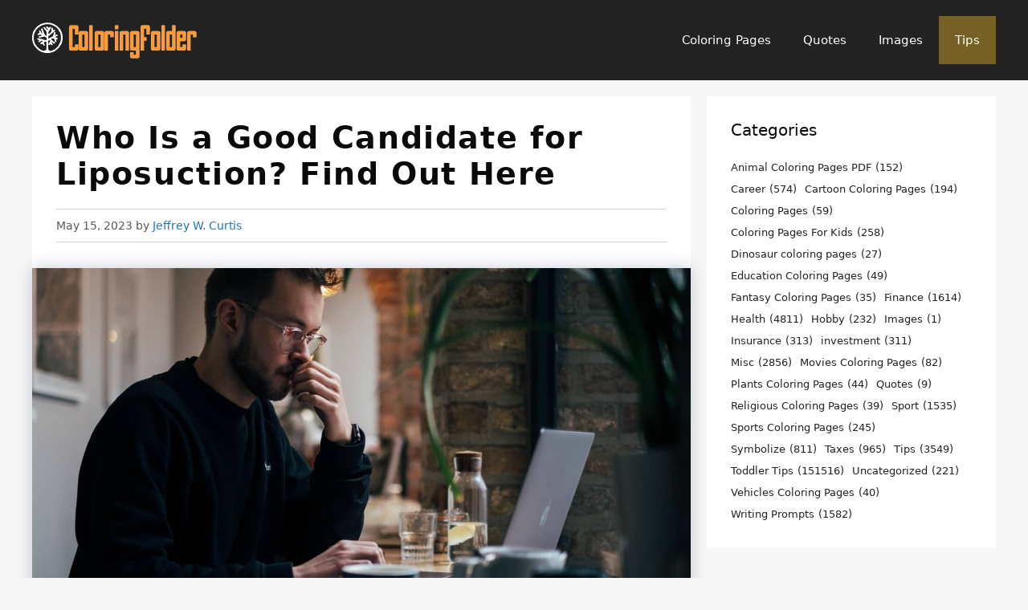

--- FILE ---
content_type: text/html; charset=utf-8
request_url: https://www.google.com/recaptcha/api2/aframe
body_size: 267
content:
<!DOCTYPE HTML><html><head><meta http-equiv="content-type" content="text/html; charset=UTF-8"></head><body><script nonce="meUKLtxBqxEUhxj-aqd4Wg">/** Anti-fraud and anti-abuse applications only. See google.com/recaptcha */ try{var clients={'sodar':'https://pagead2.googlesyndication.com/pagead/sodar?'};window.addEventListener("message",function(a){try{if(a.source===window.parent){var b=JSON.parse(a.data);var c=clients[b['id']];if(c){var d=document.createElement('img');d.src=c+b['params']+'&rc='+(localStorage.getItem("rc::a")?sessionStorage.getItem("rc::b"):"");window.document.body.appendChild(d);sessionStorage.setItem("rc::e",parseInt(sessionStorage.getItem("rc::e")||0)+1);localStorage.setItem("rc::h",'1768750179225');}}}catch(b){}});window.parent.postMessage("_grecaptcha_ready", "*");}catch(b){}</script></body></html>